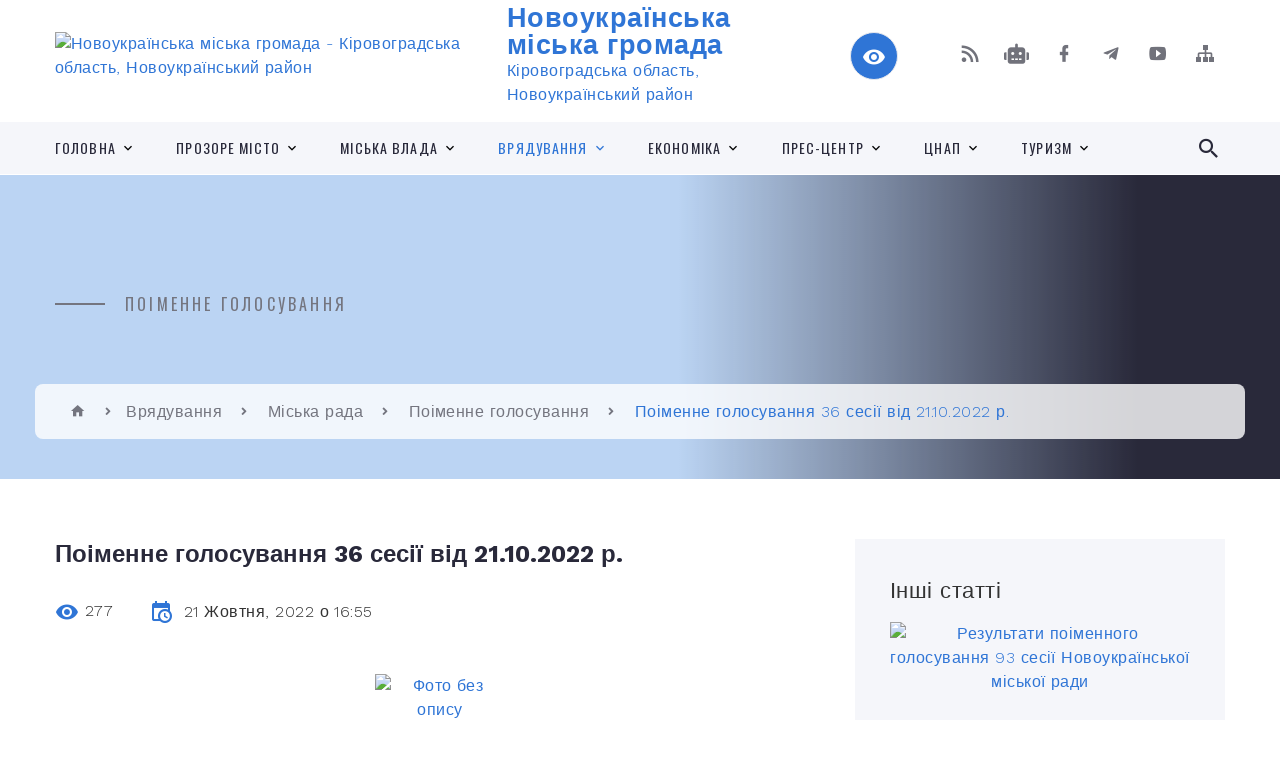

--- FILE ---
content_type: text/html; charset=UTF-8
request_url: https://novoukr-otg.gov.ua/news/1666360771/
body_size: 17428
content:
<!DOCTYPE html>
<html class="wide wow-animation" lang="uk">
<head>
	<!--[if IE]><meta http-equiv="X-UA-Compatible" content="IE=edge"><![endif]-->
	<meta charset="utf-8">
	<meta name="viewport" content="width=device-width, initial-scale=1">
	<!--[if IE]><script>
		document.createElement('header');
		document.createElement('nav');
		document.createElement('main');
		document.createElement('section');
		document.createElement('article');
		document.createElement('aside');
		document.createElement('footer');
		document.createElement('figure');
		document.createElement('figcaption');
	</script><![endif]-->
	<title>Поіменне голосування 36 сесії від 21.10.2022 р. | Новоукраїнська громада</title>
	<meta name="description" content=". . Натисныть для завантаження">
	<meta name="keywords" content="Поіменне, голосування, 36, сесії, від, 21.10.2022, р., |, Новоукраїнська, громада, 36734770">

	
		<meta property="og:image" content="https://rada.info/upload/users_files/36734770/b337221ac88b7ad6772d9b10552cb046.png">
	<meta property="og:image:width" content="130">
	<meta property="og:image:height" content="140">
			<meta property="og:title" content="Поіменне голосування 36 сесії від 21.10.2022 р.">
				<meta property="og:type" content="article">
	<meta property="og:url" content="https://novoukr-otg.gov.ua/news/1666360771/">
		
		<link rel="apple-touch-icon" sizes="57x57" href="https://gromada.org.ua/apple-icon-57x57.png">
	<link rel="apple-touch-icon" sizes="60x60" href="https://gromada.org.ua/apple-icon-60x60.png">
	<link rel="apple-touch-icon" sizes="72x72" href="https://gromada.org.ua/apple-icon-72x72.png">
	<link rel="apple-touch-icon" sizes="76x76" href="https://gromada.org.ua/apple-icon-76x76.png">
	<link rel="apple-touch-icon" sizes="114x114" href="https://gromada.org.ua/apple-icon-114x114.png">
	<link rel="apple-touch-icon" sizes="120x120" href="https://gromada.org.ua/apple-icon-120x120.png">
	<link rel="apple-touch-icon" sizes="144x144" href="https://gromada.org.ua/apple-icon-144x144.png">
	<link rel="apple-touch-icon" sizes="152x152" href="https://gromada.org.ua/apple-icon-152x152.png">
	<link rel="apple-touch-icon" sizes="180x180" href="https://gromada.org.ua/apple-icon-180x180.png">
	<link rel="icon" type="image/png" sizes="192x192"  href="https://gromada.org.ua/android-icon-192x192.png">
	<link rel="icon" type="image/png" sizes="32x32" href="https://gromada.org.ua/favicon-32x32.png">
	<link rel="icon" type="image/png" sizes="96x96" href="https://gromada.org.ua/favicon-96x96.png">
	<link rel="icon" type="image/png" sizes="16x16" href="https://gromada.org.ua/favicon-16x16.png">
	<link rel="manifest" href="https://gromada.org.ua/manifest.json">
	<meta name="msapplication-TileColor" content="#ffffff">
	<meta name="msapplication-TileImage" content="https://gromada.org.ua/ms-icon-144x144.png">
	<meta name="theme-color" content="#ffffff">
	
	
		<meta name="robots" content="">
		
    <link rel="stylesheet" href="https://fonts.googleapis.com/css?family=Work+Sans:300,700,800%7COswald:300,400,500">
	
    <link rel="preload" href="//gromada.org.ua/themes/2021_bar/css/styles_vip.css?v=2.98" as="style">
	<link rel="stylesheet" href="//gromada.org.ua/themes/2021_bar/css/styles_vip.css?v=2.98">
	<link rel="stylesheet" href="//gromada.org.ua/themes/2021_bar/css/1285/theme_vip.css?v=1769473530">
	
			<!--[if lt IE 9]>
	<script src="https://oss.maxcdn.com/html5shiv/3.7.2/html5shiv.min.js"></script>
	<script src="https://oss.maxcdn.com/respond/1.4.2/respond.min.js"></script>
	<![endif]-->
	<!--[if gte IE 9]>
	<style type="text/css">
		.gradient { filter: none; }
	</style>
	<![endif]-->

</head>
<body class="">

	<a href="#top_menu" class="skip-link link" aria-label="Перейти до головного меню (Alt+1)" accesskey="1">Перейти до головного меню (Alt+1)</a>
	<a href="#left_menu" class="skip-link link" aria-label="Перейти до бічного меню (Alt+2)" accesskey="2">Перейти до бічного меню (Alt+2)</a>
    <a href="#main_content" class="skip-link link" aria-label="Перейти до головного вмісту (Alt+3)" accesskey="3">Перейти до текстового вмісту (Alt+3)</a>



<div class="page">

	<!-- Page Header-->
	<header class="section page-header">
		<!-- RD Navbar-->
		<div class="rd-navbar-wrap">
			<nav class="rd-navbar rd-navbar-corporate" data-layout="rd-navbar-fixed" data-sm-layout="rd-navbar-fixed" data-md-layout="rd-navbar-fixed" data-md-device-layout="rd-navbar-fixed" data-lg-layout="rd-navbar-static" data-lg-device-layout="rd-navbar-fixed" data-xl-layout="rd-navbar-static" data-xl-device-layout="rd-navbar-static" data-xxl-layout="rd-navbar-static" data-xxl-device-layout="rd-navbar-static" data-lg-stick-up-offset="118px" data-xl-stick-up-offset="118px" data-xxl-stick-up-offset="118px" data-lg-stick-up="true" data-xl-stick-up="true" data-xxl-stick-up="true">
				<div class="rd-navbar-aside-outer">
					<div class="rd-navbar-aside">
						<!-- RD Navbar Panel-->
						<div class="rd-navbar-panel">
							<!-- RD Navbar Toggle-->
							<button class="rd-navbar-toggle" data-rd-navbar-toggle="#rd-navbar-nav-wrap-1" aria-label="Показати меню сайту"><span></span></button>
							<a class="rd-navbar-brand" href="https://novoukr-otg.gov.ua/">
								<img src="https://rada.info/upload/users_files/36734770/gerb/NovoUkrainka_gerb-PNG.png" alt="Новоукраїнська міська громада - Кіровоградська область, Новоукраїнський район" srcset="https://rada.info/upload/users_files/36734770/gerb/NovoUkrainka_gerb-PNG.png">
								<span>Новоукраїнська міська громада <br><small>Кіровоградська область, Новоукраїнський район</small></span>
							</a>
						</div>
						<div class="rd-navbar-collapse">
							<button class="rd-navbar-collapse-toggle rd-navbar-fixed-element-1" data-rd-navbar-toggle="#rd-navbar-collapse-content-1"><span></span></button>
							<div class="rd-navbar-collapse-content" id="rd-navbar-collapse-content-1">
								<article class="unit align-items-center">
									<div class="unit-left"><a class="icon icon-md icon-modern mdi mdi-eye inverse" href="#" title="Режим високої контастності" onclick="return set_special('ba9e670483ae0bd132c52b647592bb3646380efb');"></a></div>
								</article>
								<article class="align-items-center">
									<div class="unit-body">
										<ul class="list-0">
											<li class="social_links">
												<div class="group group-xs group-middle">
												
													<a class="icon icon-sm icon-creative mdi mdi-rss" href="https://gromada.org.ua/rss/1285/" rel="nofollow" target="_blank" title="RSS-стрічка новин"></a>
																										<a class="icon icon-sm icon-creative mdi mdi-robot" href="https://novoukr-otg.gov.ua/feedback/#chat_bot" title="Наша громада в смартфоні"><i class="fas fa-robot"></i></a>
																																																				<a class="icon icon-sm icon-creative mdi mdi-facebook" href="https://www.facebook.com/NovoukrainskaTG" rel="nofollow" target="_blank" title="Наша сторінка у Facebook"></a>													<a class="icon icon-sm icon-creative mdi mdi-telegram" href="https://t.me/+MGuSk9L9L_gwZTJi" rel="nofollow" target="_blank" title="Telegram-канал"></a>													<a class="icon icon-sm icon-creative mdi mdi-youtube-play" href="https://www.youtube.com/channel/UC21TuYqtks3psAIid48aapw/featured" rel="nofollow" target="_blank" title="Канал у Youtube"></a>													<a class="icon icon-sm icon-creative mdi mdi-sitemap" href="https://novoukr-otg.gov.ua/sitemap/" rel="nofollow" target="_blank" title="Мапа сайту"></a>
													
												</div>
											</li>
																					</ul>
									</div>
								</article>
							</div>
						</div>
					</div>
				</div>
				<div class="rd-navbar-main-outer" id="top_menu">
					<div class="rd-navbar-main">
						<div class="rd-navbar-nav-wrap" id="rd-navbar-nav-wrap-1">
							<!-- RD Navbar Search-->
							<div class="rd-navbar-search" id="rd-navbar-search-1">
								<button class="rd-navbar-search-toggle" data-rd-navbar-toggle="#rd-navbar-search-1" aria-label="Показати форму для пошуку"><span></span></button>
								<form class="rd-search" action="https://novoukr-otg.gov.ua/search/" data-search-live="rd-search-results-live-1" method="GET">
									<div class="form-wrap">
										<label class="form-label" for="rd-navbar-search-form-input-1">Пошук...</label>
										<input class="form-input rd-navbar-search-form-input" id="rd-navbar-search-form-input-1" type="text" name="q" aria-label="Введіть пошукову фразу" autocomplete="off">
									</div>
									<button name="gAction" value="y" class="rd-search-form-submit far fa-search" type="submit" aria-label="Здійснити пошук"></button>
								</form>
							</div>
							<!-- RD Navbar Nav-->
							<ul class="rd-navbar-nav">
																<li class="rd-nav-item">
									<a class="rd-nav-link" href="https://novoukr-otg.gov.ua/main/">Головна</a>
																		<ul class="rd-menu rd-navbar-dropdown">
																				<li class="rd-dropdown-item">
											<a class="rd-dropdown-link" href="https://novoukr-otg.gov.ua/istoriya-novoukrainskoi-gromadi-12-51-15-29-11-2021/">Історія Новоукраїнської громади</a>
																					</li>
																				<li class="rd-dropdown-item">
											<a class="rd-dropdown-link" href="https://novoukr-otg.gov.ua/statut-gromadi-12-01-15-29-11-2021/">Статут громади</a>
																					</li>
																				<li class="rd-dropdown-item">
											<a class="rd-dropdown-link" href="https://novoukr-otg.gov.ua/strategiya-rozvitku-novoukrainskoi-tg-12-44-00-29-11-2021/">Стратегія розвитку Новоукраїнської ТГ</a>
																					</li>
																				<li class="rd-dropdown-item">
											<a class="rd-dropdown-link" href="https://novoukr-otg.gov.ua/mista-pobratimi-12-51-40-29-11-2021/">Міста побратими</a>
																					</li>
																				<li class="rd-dropdown-item">
											<a class="rd-dropdown-link" href="https://novoukr-otg.gov.ua/feedback/">Контакти</a>
																					</li>
																				<li class="rd-dropdown-item">
											<a class="rd-dropdown-link" href="https://novoukr-otg.gov.ua/simvolika-gromadi-12-44-16-29-11-2021/">Символіка громади</a>
																					</li>
																				<li class="rd-dropdown-item">
											<a class="rd-dropdown-link" href="https://novoukr-otg.gov.ua/photo/">Медіатека</a>
																					</li>
																				<li class="rd-dropdown-item">
											<a class="rd-dropdown-link" href="https://novoukr-otg.gov.ua/structure/">Карта громади</a>
																					</li>
																				<li class="rd-dropdown-item">
											<a class="rd-dropdown-link" href="https://novoukr-otg.gov.ua/nezlamna-novoukrainschina-09-26-02-09-12-2022/">Незламна Новоукраїнщина</a>
																					</li>
																				<li class="rd-dropdown-item">
											<a class="rd-dropdown-link" href="https://novoukr-otg.gov.ua/toponimi-gromadi-09-20-23-21-04-2023/">Топоніми громади</a>
																					</li>
																				<li class="rd-dropdown-item">
											<a class="rd-dropdown-link" href="https://novoukr-otg.gov.ua/kniga-pamyati-novoukrainskoi-gromadi-11-08-34-26-12-2023/">Книга Пам'яті Новоукраїнської громади</a>
																					</li>
																				<li class="rd-dropdown-item">
											<a class="rd-dropdown-link" href="https://novoukr-otg.gov.ua/zahisnikam-ukraini-15-00-44-19-01-2024/">Захисникам України</a>
																					</li>
																				<li class="rd-dropdown-item">
											<a class="rd-dropdown-link" href="https://novoukr-otg.gov.ua/proekti-novoukrainskoi-gromadi-11-32-21-21-10-2024/">Проєкти Новоукраїнської громади</a>
																					</li>
																													</ul>
																	</li>
																<li class="rd-nav-item">
									<a class="rd-nav-link" href="https://novoukr-otg.gov.ua/prozore-misto-12-52-08-29-11-2021/">Прозоре місто</a>
																		<ul class="rd-menu rd-navbar-dropdown">
																				<li class="rd-dropdown-item">
											<a class="rd-dropdown-link" href="https://novoukr-otg.gov.ua/docs/">Офіційні документи</a>
																					</li>
																				<li class="rd-dropdown-item">
											<a class="rd-dropdown-link" href="https://novoukr-otg.gov.ua/prozorij-bjudzhet-12-55-05-29-11-2021/">Бюджет громади</a>
																						<ul class="rd-menu rd-navbar-dropdown two_column">
																								<li class="rd-dropdown-item">
													<a class="rd-dropdown-link" href="https://novoukr-otg.gov.ua/zvitnist-po-dohodam-t-a-vidatkam-gromadi-12-55-21-29-11-2021/">ЗВІТИ ПРО ВИКОНАННЯ БЮДЖЕТУ</a>
												</li>
																								<li class="rd-dropdown-item">
													<a class="rd-dropdown-link" href="https://novoukr-otg.gov.ua/bjudzhetni-zapiti-12-55-35-29-11-2021/">БЮДЖЕТНІ ЗАПИТИ</a>
												</li>
																								<li class="rd-dropdown-item">
													<a class="rd-dropdown-link" href="https://novoukr-otg.gov.ua/pasporti-bjudzhetnih-program-12-56-02-29-11-2021/">ПАСПОРТИ БЮДЖЕТНИХ ПРОГРАМ</a>
												</li>
																								<li class="rd-dropdown-item">
													<a class="rd-dropdown-link" href="https://novoukr-otg.gov.ua/bjudzhetnij-reglament-13-28-18-15-02-2022/">БЮДЖЕТНИЙ РЕГЛАМЕНТ</a>
												</li>
																								<li class="rd-dropdown-item">
													<a class="rd-dropdown-link" href="https://novoukr-otg.gov.ua/bjudzhet-novoukrainskoi-miskoi-teritorialnoi-gromadi-gromadi-ta-zmini-do-bjudzhetu-10-45-18-08-02-2022/">БЮДЖЕТ 2022</a>
												</li>
																								<li class="rd-dropdown-item">
													<a class="rd-dropdown-link" href="https://novoukr-otg.gov.ua/bjudzhetni-programi-16-29-48-09-02-2022/">ПРОГРАМИ</a>
												</li>
																								<li class="rd-dropdown-item">
													<a class="rd-dropdown-link" href="https://novoukr-otg.gov.ua/bjudzhet-2023-09-15-39-06-12-2022/">БЮДЖЕТ 2023</a>
												</li>
																								<li class="rd-dropdown-item">
													<a class="rd-dropdown-link" href="https://novoukr-otg.gov.ua/komisii-robochi-grupi-10-17-49-17-02-2022/">КОМІСІЇ, РОБОЧІ ГРУПИ</a>
												</li>
																								<li class="rd-dropdown-item">
													<a class="rd-dropdown-link" href="https://novoukr-otg.gov.ua/golovni-rozporyadniki-koshtiv-14-39-45-11-02-2022/">РОЗПОРЯДНИКИ КОШТІВ БЮДЖЕТУ НОВОУКРАЇНСЬКОЇ МІСЬКОЇ ТЕРИТОРІАЛЬНОЇ ГРОМАДИ</a>
												</li>
																								<li class="rd-dropdown-item">
													<a class="rd-dropdown-link" href="https://novoukr-otg.gov.ua/vidkritij-bjudzhet-15-42-14-11-02-2022/">ВІДКРИТИЙ БЮДЖЕТ / ВІЗУАЛІЗАЦІЯ БЮДЖЕТУ</a>
												</li>
																								<li class="rd-dropdown-item">
													<a class="rd-dropdown-link" href="https://novoukr-otg.gov.ua/bjudzhet-2024-16-08-46-06-10-2023/">БЮДЖЕТ 2024</a>
												</li>
																								<li class="rd-dropdown-item">
													<a class="rd-dropdown-link" href="https://novoukr-otg.gov.ua/polozhennya-pro-finansove-upravlinnya-16-32-16-05-07-2023/">ПОЛОЖЕННЯ ПРО ФІНАНСОВЕ УПРАВЛІННЯ</a>
												</li>
																								<li class="rd-dropdown-item">
													<a class="rd-dropdown-link" href="https://novoukr-otg.gov.ua/vnutrishnij-kontrol-09-40-57-26-09-2023/">ВНУТРІШНІЙ КОНТРОЛЬ</a>
												</li>
																								<li class="rd-dropdown-item">
													<a class="rd-dropdown-link" href="https://novoukr-otg.gov.ua/gendernoorientovane-bjudzhetuvannya-11-09-33-22-06-2023/">ГЕНДЕРНО-ОРІЄНТОВАНЕ БЮДЖЕТУВАННЯ</a>
												</li>
																								<li class="rd-dropdown-item">
													<a class="rd-dropdown-link" href="https://novoukr-otg.gov.ua/informaciya-pro-vikonannya-bjudzhetu-gromadi-15-50-38-22-06-2023/">ІНФОРМАЦІЯ ПРО ВИКОНАННЯ БЮДЖЕТУ ГРОМАДИ</a>
												</li>
																								<li class="rd-dropdown-item">
													<a class="rd-dropdown-link" href="https://novoukr-otg.gov.ua/bjudzhet-2025-16-31-11-11-07-2024/">БЮДЖЕТ 2025</a>
												</li>
																								<li class="rd-dropdown-item">
													<a class="rd-dropdown-link" href="https://novoukr-otg.gov.ua/bjudzhet-2026-11-38-39-09-05-2025/">БЮДЖЕТ 2026</a>
												</li>
																								<li class="rd-dropdown-item">
													<a class="rd-dropdown-link" href="https://novoukr-otg.gov.ua/prognoz-bjudzhetu-14-14-09-09-09-2025/">ПРОГНОЗ БЮДЖЕТУ</a>
												</li>
																																			</ul>
																					</li>
																				<li class="rd-dropdown-item">
											<a class="rd-dropdown-link" href="https://novoukr-otg.gov.ua/mistobudivna-dokumentaciya-12-56-15-29-11-2021/">Містобудівна документація</a>
																						<ul class="rd-menu rd-navbar-dropdown">
																								<li class="rd-dropdown-item">
													<a class="rd-dropdown-link" href="https://novoukr-otg.gov.ua/generalnij-plan-12-56-33-29-11-2021/">Генеральний план</a>
												</li>
																								<li class="rd-dropdown-item">
													<a class="rd-dropdown-link" href="https://novoukr-otg.gov.ua/bezbarernist-12-56-49-29-11-2021/">Безбар'єрність</a>
												</li>
																								<li class="rd-dropdown-item">
													<a class="rd-dropdown-link" href="https://novoukr-otg.gov.ua/ogoloshennya-15-47-10-20-08-2024/">Оголошення</a>
												</li>
																																			</ul>
																					</li>
																				<li class="rd-dropdown-item">
											<a class="rd-dropdown-link" href="https://novoukr-otg.gov.ua/regulyatorna-diyalnist-12-57-21-29-11-2021/">Регуляторна діяльність</a>
																						<ul class="rd-menu rd-navbar-dropdown">
																								<li class="rd-dropdown-item">
													<a class="rd-dropdown-link" href="https://novoukr-otg.gov.ua/plani-diyalnosti-z-pidgotovki-proektiv-regulyatornih-aktiv-na-2023-r-09-40-06-30-12-2022/">Плани діяльності з підготовки проектів регуляторних актів на 2023 р.</a>
												</li>
																								<li class="rd-dropdown-item">
													<a class="rd-dropdown-link" href="https://novoukr-otg.gov.ua/opriljudnennya-15-50-02-03-01-2023/">Оприлюднення</a>
												</li>
																								<li class="rd-dropdown-item">
													<a class="rd-dropdown-link" href="https://novoukr-otg.gov.ua/plani-diyalnosti-z-pidgotovki-proektiv-regulyatornih-aktiv-na-2024-r-16-18-27-05-01-2024/">Плани діяльності з підготовки проектів регуляторних актів на 2024 р.</a>
												</li>
																								<li class="rd-dropdown-item">
													<a class="rd-dropdown-link" href="https://novoukr-otg.gov.ua/plani-diyalnosti-z-pidgotovki-proektiv-regulyatornih-aktiv-na-2025-r-16-25-00-03-01-2025/">Плани діяльності з підготовки проектів регуляторних актів на 2025 р.</a>
												</li>
																								<li class="rd-dropdown-item">
													<a class="rd-dropdown-link" href="https://novoukr-otg.gov.ua/plan-diyalnosti-z-pidgotovki-proektiv-regulyatornih-aktiv-na-2026-r-14-55-37-02-01-2026/">План діяльності з підготовки проектів регуляторних актів на 2026 р.</a>
												</li>
																																			</ul>
																					</li>
																				<li class="rd-dropdown-item">
											<a class="rd-dropdown-link" href="https://novoukr-otg.gov.ua/stavki-miscevih-podatkiv-12-57-49-29-11-2021/">Ставки місцевих податків і зборів</a>
																						<ul class="rd-menu rd-navbar-dropdown">
																								<li class="rd-dropdown-item">
													<a class="rd-dropdown-link" href="https://novoukr-otg.gov.ua/2022-rik-11-35-57-09-02-2022/">2022 рік</a>
												</li>
																								<li class="rd-dropdown-item">
													<a class="rd-dropdown-link" href="https://novoukr-otg.gov.ua/2023-rik-10-58-56-19-07-2023/">2023 рік</a>
												</li>
																								<li class="rd-dropdown-item">
													<a class="rd-dropdown-link" href="https://novoukr-otg.gov.ua/2026-rik-15-59-22-04-07-2025/">2026 рік</a>
												</li>
																								<li class="rd-dropdown-item">
													<a class="rd-dropdown-link" href="https://novoukr-otg.gov.ua/2025-rik-16-38-07-08-07-2024/">2025 рік</a>
												</li>
																																			</ul>
																					</li>
																				<li class="rd-dropdown-item">
											<a class="rd-dropdown-link" href="https://novoukr-otg.gov.ua/komunalne-majno-12-57-59-29-11-2021/">Комунальне майно</a>
																						<ul class="rd-menu rd-navbar-dropdown">
																								<li class="rd-dropdown-item">
													<a class="rd-dropdown-link" href="https://novoukr-otg.gov.ua/2025-rik-16-26-12-08-07-2024/">2025 рік</a>
												</li>
																																			</ul>
																					</li>
																				<li class="rd-dropdown-item">
											<a class="rd-dropdown-link" href="https://novoukr-otg.gov.ua/zapobigannya-korupcii-12-58-10-29-11-2021/">Запобігання корупції</a>
																						<ul class="rd-menu rd-navbar-dropdown">
																								<li class="rd-dropdown-item">
													<a class="rd-dropdown-link" href="https://novoukr-otg.gov.ua/pro-ochischennya-vladi-08-16-27-30-01-2024/">Про очищення влади</a>
												</li>
																								<li class="rd-dropdown-item">
													<a class="rd-dropdown-link" href="https://novoukr-otg.gov.ua/deklaruvannya-08-16-31-20-02-2025/">Декларування</a>
												</li>
																																			</ul>
																					</li>
																				<li class="rd-dropdown-item">
											<a class="rd-dropdown-link" href="https://novoukr-otg.gov.ua/prozorist-i-pidzvitnist-09-29-59-31-10-2023/">Прозорість і підзвітність</a>
																					</li>
																				<li class="rd-dropdown-item">
											<a class="rd-dropdown-link" href="https://novoukr-otg.gov.ua/arhiv-dokumentiv-do-2023-r-15-24-18-21-12-2023/">Архів документів</a>
																						<ul class="rd-menu rd-navbar-dropdown two_column">
																								<li class="rd-dropdown-item">
													<a class="rd-dropdown-link" href="https://novoukr-otg.gov.ua/proekti-rishen-miskoi-radi-12-53-27-29-11-2021/">Архів проектів рішень міської ради до 2023 р.</a>
												</li>
																								<li class="rd-dropdown-item">
													<a class="rd-dropdown-link" href="https://novoukr-otg.gov.ua/rishennya-miskoi-radi-12-53-46-29-11-2021/">Архів рішень міської ради 2022 р.</a>
												</li>
																								<li class="rd-dropdown-item">
													<a class="rd-dropdown-link" href="https://novoukr-otg.gov.ua/proekti-rishen-vikonavchogo-komitetu-12-54-05-29-11-2021/">Архів проектів рішень виконавчого комітету до 2023 р.</a>
												</li>
																								<li class="rd-dropdown-item">
													<a class="rd-dropdown-link" href="https://novoukr-otg.gov.ua/rishennya-vikonavchogo-komitetu-miskoi-radi-12-54-19-29-11-2021/">Архів рішень виконавчого комітету міської ради до 2023 р.</a>
												</li>
																								<li class="rd-dropdown-item">
													<a class="rd-dropdown-link" href="https://novoukr-otg.gov.ua/arhiv-protokoliv-sesij-14-41-15-04-04-2023/">Архів протоколів сесій до 2023 р.</a>
												</li>
																								<li class="rd-dropdown-item">
													<a class="rd-dropdown-link" href="https://novoukr-otg.gov.ua/arhiv-protokoliv-zasidan-vikonkomu-11-40-23-07-04-2023/">Архів протоколів засідань виконкому до 2023 р.</a>
												</li>
																								<li class="rd-dropdown-item">
													<a class="rd-dropdown-link" href="https://novoukr-otg.gov.ua/arhiv-rishen-sesij-miskoi-radi-2021-r-09-43-28-12-02-2025/">Архів рішень сесій міської ради 2021 р.</a>
												</li>
																								<li class="rd-dropdown-item">
													<a class="rd-dropdown-link" href="https://novoukr-otg.gov.ua/arhiv-rishen-sesij-miskoi-radi-20172020-rr-09-50-52-12-02-2025/">Архів рішень сесій міської ради 2020 р.</a>
												</li>
																								<li class="rd-dropdown-item">
													<a class="rd-dropdown-link" href="https://novoukr-otg.gov.ua/arhiv-rishen-sesij-miskoi-radi-2019-r-10-40-47-12-02-2025/">Архів рішень сесій міської ради 2019 р.</a>
												</li>
																								<li class="rd-dropdown-item">
													<a class="rd-dropdown-link" href="https://novoukr-otg.gov.ua/arhiv-rishen-sesij-miskoi-radi-2018-r-10-54-54-12-02-2025/">Архів рішень сесій міської ради 2018 р.</a>
												</li>
																								<li class="rd-dropdown-item">
													<a class="rd-dropdown-link" href="https://novoukr-otg.gov.ua/arhiv-rishen-sesij-miskoi-radi-2017-r-11-07-13-12-02-2025/">Архів рішень сесій міської ради 2017 р.</a>
												</li>
																								<li class="rd-dropdown-item">
													<a class="rd-dropdown-link" href="https://novoukr-otg.gov.ua/arhiv-rishen-sesij-miskoi-radi-2016-r-11-10-06-12-02-2025/">Архів рішень сесій міської ради 2016 р.</a>
												</li>
																																			</ul>
																					</li>
																				<li class="rd-dropdown-item">
											<a class="rd-dropdown-link" href="https://novoukr-otg.gov.ua/zviti-14-23-49-27-02-2025/">Звіти</a>
																						<ul class="rd-menu rd-navbar-dropdown">
																								<li class="rd-dropdown-item">
													<a class="rd-dropdown-link" href="https://novoukr-otg.gov.ua/zviti-za-2024-rik-14-24-49-27-02-2025/">Звіти за 2024 рік</a>
												</li>
																																			</ul>
																					</li>
																				<li class="rd-dropdown-item">
											<a class="rd-dropdown-link" href="https://novoukr-otg.gov.ua/genderni-aspekti-gromadi-15-03-49-19-05-2025/">Гендерні аспекти громади</a>
																					</li>
																				<li class="rd-dropdown-item">
											<a class="rd-dropdown-link" href="https://novoukr-otg.gov.ua/proekt-rekonstrukciya-budivel-sporud-komunikacij-ta-oblashtuvannya-prilegloi-teritorii-komunalnogo-nekomercijnogo-pidpriemstva-novoukrainska-09-32-07-26-08-2024/">Проєкт "Реконструкція будівель, споруд, комунікацій та облаштування прилеглої території комунального некомерційного підприємства "Новоукраїнська центральна районна лікарня"</a>
																					</li>
																				<li class="rd-dropdown-item">
											<a class="rd-dropdown-link" href="https://novoukr-otg.gov.ua/rahunki-dlya-splati-miscevih-podatkiv-ta-zboriv-do-bjudzhetu-novoukrainskoi-miskoi-teritorialnoi-gromadi-u-2024-roci-10-26-54-15-01-2024/">РАХУНКИ ДЛЯ СПЛАТИ МІСЦЕВИХ ПОДАТКІВ ТА ЗБОРІВ</a>
																					</li>
																													</ul>
																	</li>
																<li class="rd-nav-item">
									<a class="rd-nav-link" href="https://novoukr-otg.gov.ua/vikonavchi-organi-miskoi-vladi-13-11-57-29-11-2021/">Міська влада</a>
																		<ul class="rd-menu rd-navbar-dropdown">
																				<li class="rd-dropdown-item">
											<a class="rd-dropdown-link" href="https://novoukr-otg.gov.ua/struktura-vikonavchih-organiv-miskoi-radi-09-39-51-22-03-2023/">Структура виконавчих органів міської ради</a>
																					</li>
																				<li class="rd-dropdown-item">
											<a class="rd-dropdown-link" href="https://novoukr-otg.gov.ua/viddil-centr-nadannya-administrativnih-poslug-08-45-04-30-11-2021/">Відділ (центр) надання адміністративних послуг</a>
																					</li>
																				<li class="rd-dropdown-item">
											<a class="rd-dropdown-link" href="https://novoukr-otg.gov.ua/viddil-osviti-vikonavchogo-komitetu-miskoi-radi-08-45-21-30-11-2021/">Відділ освіти виконавчого комітету міської ради</a>
																						<ul class="rd-menu rd-navbar-dropdown">
																								<li class="rd-dropdown-item">
													<a class="rd-dropdown-link" href="https://novoukr-otg.gov.ua/polozhennya-pro-viddil-13-47-27-16-11-2022/">Положення про відділ</a>
												</li>
																																			</ul>
																					</li>
																				<li class="rd-dropdown-item">
											<a class="rd-dropdown-link" href="https://novoukr-otg.gov.ua/viddil-kulturi-i-turizmu-vikonavchogo-komitetu-miskoi-radi-08-45-39-30-11-2021/">Відділ культури і туризму виконавчого комітету міської ради</a>
																						<ul class="rd-menu rd-navbar-dropdown">
																								<li class="rd-dropdown-item">
													<a class="rd-dropdown-link" href="https://novoukr-otg.gov.ua/zagalni-dokumenti-10-37-38-08-03-2022/">Загальні документи</a>
												</li>
																																			</ul>
																					</li>
																				<li class="rd-dropdown-item">
											<a class="rd-dropdown-link" href="https://novoukr-otg.gov.ua/finansove-upravlinnya-novoukrainskoi-miskoi-radi-08-45-53-30-11-2021/">Фінансове управління Новоукраїнської міської ради</a>
																						<ul class="rd-menu rd-navbar-dropdown">
																								<li class="rd-dropdown-item">
													<a class="rd-dropdown-link" href="https://novoukr-otg.gov.ua/polozhennya-pro-viddil-13-27-46-16-11-2022/">Положення про відділ</a>
												</li>
																																			</ul>
																					</li>
																				<li class="rd-dropdown-item">
											<a class="rd-dropdown-link" href="https://novoukr-otg.gov.ua/upravlinnya-socialnogo-zahistu-ta-ohoroni-zdorov’ya-novoukrainskoi-miskoi-radi-08-47-34-30-11-2021/">Управління соціального захисту та охорони здоров’я Новоукраїнської міської ради</a>
																						<ul class="rd-menu rd-navbar-dropdown">
																								<li class="rd-dropdown-item">
													<a class="rd-dropdown-link" href="https://novoukr-otg.gov.ua/polozhennya-pro-viddil-13-34-23-16-11-2022/">Положення</a>
												</li>
																								<li class="rd-dropdown-item">
													<a class="rd-dropdown-link" href="https://novoukr-otg.gov.ua/2023-rik-13-37-15-23-12-2022/">Бюджетні запити та паспорти бюджетних програм</a>
												</li>
																								<li class="rd-dropdown-item">
													<a class="rd-dropdown-link" href="https://novoukr-otg.gov.ua/dlya-vnutrishno-peremischenih-osib-08-06-03-09-06-2023/">Для внутрішньо переміщених осіб</a>
												</li>
																																			</ul>
																					</li>
																				<li class="rd-dropdown-item">
											<a class="rd-dropdown-link" href="https://novoukr-otg.gov.ua/zagalnij-viddil-13-12-15-29-11-2021/">Загальний відділ</a>
																						<ul class="rd-menu rd-navbar-dropdown">
																								<li class="rd-dropdown-item">
													<a class="rd-dropdown-link" href="https://novoukr-otg.gov.ua/polozhennya-pro-viddil-10-14-08-27-10-2022/">Положення про відділ</a>
												</li>
																																			</ul>
																					</li>
																				<li class="rd-dropdown-item">
											<a class="rd-dropdown-link" href="https://novoukr-otg.gov.ua/viddil-organizacijnoi-roboti-ta-informacii-13-12-27-29-11-2021/">Відділ організаційної роботи та інформації</a>
																						<ul class="rd-menu rd-navbar-dropdown">
																								<li class="rd-dropdown-item">
													<a class="rd-dropdown-link" href="https://novoukr-otg.gov.ua/polozhennya-pro-viddil-13-18-51-27-10-2022/">Положення про відділ</a>
												</li>
																								<li class="rd-dropdown-item">
													<a class="rd-dropdown-link" href="https://novoukr-otg.gov.ua/ogoloshennya-16-47-59-30-06-2022/">Оголошення</a>
												</li>
																								<li class="rd-dropdown-item">
													<a class="rd-dropdown-link" href="https://novoukr-otg.gov.ua/dii-pid-chas-voennogo-stanu-08-24-34-25-04-2022/">Дії під час воєнного стану</a>
												</li>
																																			</ul>
																					</li>
																				<li class="rd-dropdown-item">
											<a class="rd-dropdown-link" href="https://novoukr-otg.gov.ua/juridichnij-viddil-13-12-42-29-11-2021/">Юридичний відділ</a>
																						<ul class="rd-menu rd-navbar-dropdown">
																								<li class="rd-dropdown-item">
													<a class="rd-dropdown-link" href="https://novoukr-otg.gov.ua/polozhennya-pro-viddil-12-44-14-27-10-2022/">Положення про відділ</a>
												</li>
																								<li class="rd-dropdown-item">
													<a class="rd-dropdown-link" href="https://novoukr-otg.gov.ua/reestr-kolektivnih-dogovoriv-14-18-49-16-10-2025/">Реєстр колективних договорів</a>
												</li>
																																			</ul>
																					</li>
																				<li class="rd-dropdown-item">
											<a class="rd-dropdown-link" href="https://novoukr-otg.gov.ua/viddil-bjudzhetnogo-zabezpechennya-ta-buhgalterskogo-obliku-13-12-55-29-11-2021/">Відділ бюджетного забезпечення та бухгалтерського обліку</a>
																						<ul class="rd-menu rd-navbar-dropdown">
																								<li class="rd-dropdown-item">
													<a class="rd-dropdown-link" href="https://novoukr-otg.gov.ua/polozhennya-pro-viddil-13-31-36-27-10-2022/">Положення про відділ</a>
												</li>
																								<li class="rd-dropdown-item">
													<a class="rd-dropdown-link" href="https://novoukr-otg.gov.ua/2023-rik-15-26-41-23-12-2022/">Бюджетні запити</a>
												</li>
																								<li class="rd-dropdown-item">
													<a class="rd-dropdown-link" href="https://novoukr-otg.gov.ua/pasporti-bjudzhetnih-program-09-10-38-25-07-2024/">Паспорти бюджетних програм</a>
												</li>
																																			</ul>
																					</li>
																				<li class="rd-dropdown-item">
											<a class="rd-dropdown-link" href="https://novoukr-otg.gov.ua/viddil-z-pitan-derzhavnoi-reestracii-13-13-06-29-11-2021/">Відділ з питань державної реєстрації</a>
																						<ul class="rd-menu rd-navbar-dropdown">
																								<li class="rd-dropdown-item">
													<a class="rd-dropdown-link" href="https://novoukr-otg.gov.ua/polozhennya-pro-viddil-08-20-32-28-10-2022/">Положення про відділ</a>
												</li>
																																			</ul>
																					</li>
																				<li class="rd-dropdown-item">
											<a class="rd-dropdown-link" href="https://novoukr-otg.gov.ua/viddil-zakupivel-13-13-18-29-11-2021/">Відділ закупівель</a>
																						<ul class="rd-menu rd-navbar-dropdown">
																								<li class="rd-dropdown-item">
													<a class="rd-dropdown-link" href="https://novoukr-otg.gov.ua/polozhennya-pro-viddil-13-46-09-28-10-2022/">Положення про відділ</a>
												</li>
																								<li class="rd-dropdown-item">
													<a class="rd-dropdown-link" href="https://novoukr-otg.gov.ua/obgruntuvannya-zakupivel-08-46-27-19-05-2023/">Обґрунтування закупівель</a>
												</li>
																																			</ul>
																					</li>
																				<li class="rd-dropdown-item">
											<a class="rd-dropdown-link" href="https://novoukr-otg.gov.ua/viddil-zemelnih-vidnosin-13-13-28-29-11-2021/">Відділ земельних відносин</a>
																						<ul class="rd-menu rd-navbar-dropdown">
																								<li class="rd-dropdown-item">
													<a class="rd-dropdown-link" href="https://novoukr-otg.gov.ua/polozhennya-pro-viddil-13-08-05-16-11-2022/">Положення про відділ</a>
												</li>
																																			</ul>
																					</li>
																				<li class="rd-dropdown-item">
											<a class="rd-dropdown-link" href="https://novoukr-otg.gov.ua/viddil-z-pitan-zhitlovokomunalnogo-gospodarstva-ta-komunalnoi-vlasnosti-13-13-43-29-11-2021/">Відділ житлово-комунального господарства</a>
																						<ul class="rd-menu rd-navbar-dropdown">
																								<li class="rd-dropdown-item">
													<a class="rd-dropdown-link" href="https://novoukr-otg.gov.ua/polozhennya-pro-viddil-13-43-00-16-11-2022/">Положення про відділ</a>
												</li>
																																			</ul>
																					</li>
																				<li class="rd-dropdown-item">
											<a class="rd-dropdown-link" href="https://novoukr-otg.gov.ua/viddil-z-pitan-praci-ta-civilnogo-zahistu-13-13-55-29-11-2021/">Відділ з питань праці та цивільного захисту</a>
																						<ul class="rd-menu rd-navbar-dropdown">
																								<li class="rd-dropdown-item">
													<a class="rd-dropdown-link" href="https://novoukr-otg.gov.ua/polozhennya-pro-viddil-13-38-47-16-11-2022/">Положення про відділ</a>
												</li>
																																			</ul>
																					</li>
																				<li class="rd-dropdown-item">
											<a class="rd-dropdown-link" href="https://novoukr-otg.gov.ua/viddil-regionalnogo-rozvitku-ekonomiki-ta-torgivli-13-14-06-29-11-2021/">Відділ регіонального розвитку, економіки та торгівлі</a>
																						<ul class="rd-menu rd-navbar-dropdown">
																								<li class="rd-dropdown-item">
													<a class="rd-dropdown-link" href="https://novoukr-otg.gov.ua/polozhennya-pro-viddil-11-30-25-16-11-2022/">Положення про відділ</a>
												</li>
																																			</ul>
																					</li>
																				<li class="rd-dropdown-item">
											<a class="rd-dropdown-link" href="https://novoukr-otg.gov.ua/sluzhba-viddil-u-spravah-ditej-13-14-31-29-11-2021/">Служба (відділ) у справах дітей</a>
																						<ul class="rd-menu rd-navbar-dropdown">
																								<li class="rd-dropdown-item">
													<a class="rd-dropdown-link" href="https://novoukr-otg.gov.ua/polozhennya-pro-viddil-13-17-47-16-11-2022/">Положення про відділ</a>
												</li>
																								<li class="rd-dropdown-item">
													<a class="rd-dropdown-link" href="https://novoukr-otg.gov.ua/ogoloshennya-13-34-36-10-09-2024/">Оголошення</a>
												</li>
																																			</ul>
																					</li>
																				<li class="rd-dropdown-item">
											<a class="rd-dropdown-link" href="https://novoukr-otg.gov.ua/viddil-simjei-molodi-ta-sportu-14-32-42-29-06-2022/">Відділ сімэї, молоді та спорту</a>
																						<ul class="rd-menu rd-navbar-dropdown">
																								<li class="rd-dropdown-item">
													<a class="rd-dropdown-link" href="https://novoukr-otg.gov.ua/ogoloshennya-14-34-25-29-06-2022/">Оголошення</a>
												</li>
																								<li class="rd-dropdown-item">
													<a class="rd-dropdown-link" href="https://novoukr-otg.gov.ua/polozhennya-pro-viddil-13-15-08-16-11-2022/">Положення про відділ</a>
												</li>
																																			</ul>
																					</li>
																				<li class="rd-dropdown-item">
											<a class="rd-dropdown-link" href="https://novoukr-otg.gov.ua/vviddil-mistobuduvannya-ta-arhitekturi-13-21-05-16-11-2022/">ВВідділ містобудування та архітектури</a>
																						<ul class="rd-menu rd-navbar-dropdown">
																								<li class="rd-dropdown-item">
													<a class="rd-dropdown-link" href="https://novoukr-otg.gov.ua/polozhennya-pro-viddil-13-22-17-16-11-2022/">Положення про відділ</a>
												</li>
																																			</ul>
																					</li>
																				<li class="rd-dropdown-item">
											<a class="rd-dropdown-link" href="https://novoukr-otg.gov.ua/ttrudovij-arhiv-13-46-11-16-11-2022/">Ттрудовий архів</a>
																						<ul class="rd-menu rd-navbar-dropdown">
																								<li class="rd-dropdown-item">
													<a class="rd-dropdown-link" href="https://novoukr-otg.gov.ua/polozhennya-pro-viddil-13-46-41-16-11-2022/">Положення про відділ</a>
												</li>
																																			</ul>
																					</li>
																													</ul>
																	</li>
																<li class="rd-nav-item active">
									<a class="rd-nav-link" href="https://novoukr-otg.gov.ua/vryaduvannya-12-58-29-29-11-2021/">Врядування</a>
																		<ul class="rd-menu rd-navbar-dropdown">
																				<li class="rd-dropdown-item">
											<a class="rd-dropdown-link" href="https://novoukr-otg.gov.ua/miskij-golova-12-58-50-29-11-2021/">Міський голова</a>
																						<ul class="rd-menu rd-navbar-dropdown">
																								<li class="rd-dropdown-item">
													<a class="rd-dropdown-link" href="https://novoukr-otg.gov.ua/rozporyadzhennya-miskogo-golovi-12-54-34-29-11-2021/">Розпорядження міського голови</a>
												</li>
																																			</ul>
																					</li>
																				<li class="rd-dropdown-item">
											<a class="rd-dropdown-link" href="https://novoukr-otg.gov.ua/zvernennya-gromadyan-09-49-34-16-04-2025/">Звернення громадян</a>
																					</li>
																				<li class="rd-dropdown-item">
											<a class="rd-dropdown-link" href="https://novoukr-otg.gov.ua/zahist-personalnih-danih-16-53-55-14-02-2025/">Захист персональних даних</a>
																					</li>
																				<li class="rd-dropdown-item">
											<a class="rd-dropdown-link" href="https://novoukr-otg.gov.ua/dostup-do-publichnoi-informacii-14-14-40-18-04-2025/">Доступ до публічної інформації</a>
																					</li>
																				<li class="rd-dropdown-item">
											<a class="rd-dropdown-link" href="https://novoukr-otg.gov.ua/vidkriti-dani-14-24-34-18-04-2025/">Відкриті дані</a>
																					</li>
																				<li class="rd-dropdown-item">
											<a class="rd-dropdown-link" href="https://novoukr-otg.gov.ua/portal-vidkritih-danih-14-36-12-18-04-2025/">Портал відкритих даних</a>
																					</li>
																				<li class="rd-dropdown-item">
											<a class="rd-dropdown-link" href="https://novoukr-otg.gov.ua/kerivnij-sklad-aparatu-miskoi-radi-12-59-04-29-11-2021/">Керівний склад апарату міської ради</a>
																					</li>
																				<li class="rd-dropdown-item">
											<a class="rd-dropdown-link" href="https://novoukr-otg.gov.ua/bezbarerna-novoukrainschina-15-17-51-26-09-2024/">Безбар'єрна Новоукраїнщина</a>
																					</li>
																				<li class="rd-dropdown-item">
											<a class="rd-dropdown-link active" href="https://novoukr-otg.gov.ua/miska-rada-12-59-15-29-11-2021/">Міська рада</a>
																						<ul class="rd-menu rd-navbar-dropdown">
																								<li class="rd-dropdown-item">
													<a class="rd-dropdown-link" href="https://novoukr-otg.gov.ua/onlajntranslyacii-sesij-miskoi-radi-08-07-39-20-02-2024/">Онлайн-трансляції сесій міської ради</a>
												</li>
																								<li class="rd-dropdown-item">
													<a class="rd-dropdown-link" href="https://novoukr-otg.gov.ua/reglament-miskoi-radi-12-59-35-29-11-2021/">Регламент міської ради</a>
												</li>
																								<li class="rd-dropdown-item">
													<a class="rd-dropdown-link" href="https://novoukr-otg.gov.ua/deputatskij-korpus-12-59-54-29-11-2021/">Депутатський корпус</a>
												</li>
																								<li class="rd-dropdown-item">
													<a class="rd-dropdown-link" href="https://novoukr-otg.gov.ua/postijni-komisii-13-00-29-29-11-2021/">Постійні комісії</a>
												</li>
																								<li class="rd-dropdown-item">
													<a class="rd-dropdown-link" href="https://novoukr-otg.gov.ua/poimenne-golosuvannya-09-06-34-22-07-2022/">Поіменне голосування</a>
												</li>
																																			</ul>
																					</li>
																				<li class="rd-dropdown-item">
											<a class="rd-dropdown-link" href="https://novoukr-otg.gov.ua/starostinski-okrugi-13-02-05-29-11-2021/">Старостинські округи</a>
																					</li>
																				<li class="rd-dropdown-item">
											<a class="rd-dropdown-link" href="https://novoukr-otg.gov.ua/vikonavchij-komitet-13-02-22-29-11-2021/">Виконавчий комітет</a>
																						<ul class="rd-menu rd-navbar-dropdown">
																								<li class="rd-dropdown-item">
													<a class="rd-dropdown-link" href="https://novoukr-otg.gov.ua/reglament-13-02-41-29-11-2021/">Регламент</a>
												</li>
																								<li class="rd-dropdown-item">
													<a class="rd-dropdown-link" href="https://novoukr-otg.gov.ua/protokoli-zasidan-13-03-21-29-11-2021/">Протоколи засідань</a>
												</li>
																								<li class="rd-dropdown-item">
													<a class="rd-dropdown-link" href="https://novoukr-otg.gov.ua/proekti-rishen-vikonkomu-2022-r-09-11-37-06-04-2022/">Проекти рішень виконкому 2022 р.</a>
												</li>
																								<li class="rd-dropdown-item">
													<a class="rd-dropdown-link" href="https://novoukr-otg.gov.ua/sklad-vikonavchogo-komitetu-14-29-22-24-03-2023/">Склад виконавчого комітету</a>
												</li>
																																			</ul>
																					</li>
																				<li class="rd-dropdown-item">
											<a class="rd-dropdown-link" href="https://novoukr-otg.gov.ua/civilnij-zahist-13-10-47-29-11-2021/">Цивільний захист</a>
																						<ul class="rd-menu rd-navbar-dropdown">
																								<li class="rd-dropdown-item">
													<a class="rd-dropdown-link" href="https://novoukr-otg.gov.ua/abetka-bezpeki-11-32-37-06-06-2024/">Абетка безпеки</a>
												</li>
																								<li class="rd-dropdown-item">
													<a class="rd-dropdown-link" href="https://novoukr-otg.gov.ua/evakuaciya-11-34-51-06-06-2024/">Евакуація</a>
												</li>
																								<li class="rd-dropdown-item">
													<a class="rd-dropdown-link" href="https://novoukr-otg.gov.ua/zahisni-sporudi-11-36-16-06-06-2024/">Захисні споруди</a>
												</li>
																								<li class="rd-dropdown-item">
													<a class="rd-dropdown-link" href="https://novoukr-otg.gov.ua/konsultacijni-punkti-11-38-12-06-06-2024/">Консультаційні пункти</a>
												</li>
																								<li class="rd-dropdown-item">
													<a class="rd-dropdown-link" href="https://novoukr-otg.gov.ua/opovischennya-ta-informuvannya-11-39-20-06-06-2024/">Оповіщення та інформування</a>
												</li>
																								<li class="rd-dropdown-item">
													<a class="rd-dropdown-link" href="https://novoukr-otg.gov.ua/punkti-nezlamnosti-11-39-57-06-06-2024/">Пункти незламності</a>
												</li>
																																			</ul>
																					</li>
																				<li class="rd-dropdown-item">
											<a class="rd-dropdown-link" href="https://novoukr-otg.gov.ua/zakladi-doshkilnoi-osviti-13-03-45-29-11-2021/">Заклади дошкільної освіти</a>
																					</li>
																				<li class="rd-dropdown-item">
											<a class="rd-dropdown-link" href="https://novoukr-otg.gov.ua/zakladi-zagalnoi-serednoi-osviti-ta-inkljuzivnoresursnij-centr-13-03-59-29-11-2021/">Заклади загальної середньої освіти та Інклюзивно-ресурсний центр</a>
																					</li>
																				<li class="rd-dropdown-item">
											<a class="rd-dropdown-link" href="https://novoukr-otg.gov.ua/zakladi-ohoroni-zdorov’ya-13-04-09-29-11-2021/">Заклади охорони здоров’я</a>
																					</li>
																				<li class="rd-dropdown-item">
											<a class="rd-dropdown-link" href="https://novoukr-otg.gov.ua/zakladi-kulturi-13-04-26-29-11-2021/">Заклади культури</a>
																					</li>
																				<li class="rd-dropdown-item">
											<a class="rd-dropdown-link" href="https://novoukr-otg.gov.ua/zakladi-socialnoi-sferi-13-04-42-29-11-2021/">Заклади соціальної сфери</a>
																					</li>
																				<li class="rd-dropdown-item">
											<a class="rd-dropdown-link" href="https://novoukr-otg.gov.ua/uchast-gromadskosti-u-prijnyatti-rishen-13-04-57-29-11-2021/">Участь громадськості у прийнятті рішень</a>
																						<ul class="rd-menu rd-navbar-dropdown">
																								<li class="rd-dropdown-item">
													<a class="rd-dropdown-link" href="https://novoukr-otg.gov.ua/vakansii-13-08-36-29-11-2021/">Громадська рада</a>
												</li>
																								<li class="rd-dropdown-item">
													<a class="rd-dropdown-link" href="https://novoukr-otg.gov.ua/molodizhni-radi-13-08-54-29-11-2021/">Молодіжна рада</a>
												</li>
																								<li class="rd-dropdown-item">
													<a class="rd-dropdown-link" href="https://novoukr-otg.gov.ua/instrumenti-uchasti-13-09-39-29-11-2021/">Інструменти участі</a>
												</li>
																								<li class="rd-dropdown-item">
													<a class="rd-dropdown-link" href="https://novoukr-otg.gov.ua/rezultati-provedennya-zahodiv-za-dopomogoju-instrumentiv-uchasti-09-49-57-05-07-2022/">Результати проведення заходів, за допомогою інструментів участі</a>
												</li>
																																			</ul>
																					</li>
																				<li class="rd-dropdown-item">
											<a class="rd-dropdown-link" href="https://novoukr-otg.gov.ua/vakansii-13-10-24-29-11-2021/">Вакансії</a>
																					</li>
																				<li class="rd-dropdown-item">
											<a class="rd-dropdown-link" href="https://novoukr-otg.gov.ua/komunalni-pidpriemstva-13-11-05-29-11-2021/">Комунальні підприємства</a>
																						<ul class="rd-menu rd-navbar-dropdown">
																								<li class="rd-dropdown-item">
													<a class="rd-dropdown-link" href="https://novoukr-otg.gov.ua/novoukrainske-zhkp-08-35-43-31-01-2023/">Новоукраїнське ЖКП</a>
												</li>
																																			</ul>
																					</li>
																				<li class="rd-dropdown-item">
											<a class="rd-dropdown-link" href="https://novoukr-otg.gov.ua/miski-cilovi-programi-13-11-24-29-11-2021/">Міські цільові програми</a>
																						<ul class="rd-menu rd-navbar-dropdown">
																								<li class="rd-dropdown-item">
													<a class="rd-dropdown-link" href="https://novoukr-otg.gov.ua/zahisni-sporudi-11-35-43-06-06-2024/">Захисні споруди</a>
												</li>
																								<li class="rd-dropdown-item">
													<a class="rd-dropdown-link" href="https://novoukr-otg.gov.ua/konsutacijni-punkti-11-37-06-06-06-2024/">Консуьтаційні пункти</a>
												</li>
																																			</ul>
																					</li>
																													</ul>
																	</li>
																<li class="rd-nav-item">
									<a class="rd-nav-link" href="https://novoukr-otg.gov.ua/ekonomika-09-04-57-30-11-2021/">Економіка</a>
																		<ul class="rd-menu rd-navbar-dropdown">
																				<li class="rd-dropdown-item">
											<a class="rd-dropdown-link" href="https://novoukr-otg.gov.ua/dlya-investoriv-15-26-20-27-05-2024/">Для інвесторів</a>
																					</li>
																				<li class="rd-dropdown-item">
											<a class="rd-dropdown-link" href="https://novoukr-otg.gov.ua/energoefektivnost-14-59-35-01-11-2024/">Eнергоефективность</a>
																					</li>
																				<li class="rd-dropdown-item">
											<a class="rd-dropdown-link" href="https://novoukr-otg.gov.ua/programa-socialnoekonomichnogo-ta-kulturnogo-rozvitku-novoukrainskoi-miskoi-teritorialnoi-gromadi-09-19-15-27-10-2023/">Програма соціально-економічного та культурного розвитку Новоукраїнської міської територіальної громади</a>
																					</li>
																				<li class="rd-dropdown-item">
											<a class="rd-dropdown-link" href="https://novoukr-otg.gov.ua/publichni-investicii-09-19-22-18-08-2025/">Публічні інвестиції</a>
																					</li>
																				<li class="rd-dropdown-item">
											<a class="rd-dropdown-link" href="https://novoukr-otg.gov.ua/plan-miscevogo-ekonomichnogo-rozvitku-09-06-10-30-11-2021/">Програма місцевого економічного розвитку</a>
																					</li>
																				<li class="rd-dropdown-item">
											<a class="rd-dropdown-link" href="https://novoukr-otg.gov.ua/investicijnij-pasport-09-06-21-30-11-2021/">Інвестиційний паспорт</a>
																					</li>
																				<li class="rd-dropdown-item">
											<a class="rd-dropdown-link" href="https://novoukr-otg.gov.ua/ekonomichnij-profil-09-06-35-30-11-2021/">Економічний профіль</a>
																					</li>
																				<li class="rd-dropdown-item">
											<a class="rd-dropdown-link" href="https://novoukr-otg.gov.ua/zahist-prav-spozhivachiv-09-06-46-30-11-2021/">Захист прав споживачів</a>
																					</li>
																				<li class="rd-dropdown-item">
											<a class="rd-dropdown-link" href="https://novoukr-otg.gov.ua/pidpriemnictvo-16-58-23-09-12-2021/">Підприємництво</a>
																					</li>
																				<li class="rd-dropdown-item">
											<a class="rd-dropdown-link" href="https://novoukr-otg.gov.ua/ogoloshennya-15-17-58-11-07-2022/">Оголошення</a>
																						<ul class="rd-menu rd-navbar-dropdown">
																								<li class="rd-dropdown-item">
													<a class="rd-dropdown-link" href="https://novoukr-otg.gov.ua/strategichno-ekologichna-ocinka-15-57-32-04-07-2023/">Стратегічно екологічна оцінка</a>
												</li>
																																			</ul>
																					</li>
																				<li class="rd-dropdown-item">
											<a class="rd-dropdown-link" href="https://novoukr-otg.gov.ua/strategiya-rozvitku-novoukrainskoi-miskoi-tg-09-25-08-19-07-2022/">Стратегія розвитку Новоукраїнської міської ТГ</a>
																						<ul class="rd-menu rd-navbar-dropdown">
																								<li class="rd-dropdown-item">
													<a class="rd-dropdown-link" href="https://novoukr-otg.gov.ua/2025-rik-08-19-24-12-08-2025/">2025 рік</a>
												</li>
																								<li class="rd-dropdown-item">
													<a class="rd-dropdown-link" href="https://novoukr-otg.gov.ua/2024-rik-16-43-33-12-08-2024/">2024 рік</a>
												</li>
																								<li class="rd-dropdown-item">
													<a class="rd-dropdown-link" href="https://novoukr-otg.gov.ua/2023-rik-10-11-28-10-07-2023/">2023 рік</a>
												</li>
																								<li class="rd-dropdown-item">
													<a class="rd-dropdown-link" href="https://novoukr-otg.gov.ua/2022-rik-09-25-37-19-07-2022/">2022 рік</a>
												</li>
																																			</ul>
																					</li>
																													</ul>
																	</li>
																<li class="rd-nav-item">
									<a class="rd-nav-link" href="https://novoukr-otg.gov.ua/prescentr-09-07-09-30-11-2021/">Прес-центр</a>
																		<ul class="rd-menu rd-navbar-dropdown">
																				<li class="rd-dropdown-item">
											<a class="rd-dropdown-link" href="https://novoukr-otg.gov.ua/news/">Новини</a>
																					</li>
																				<li class="rd-dropdown-item">
											<a class="rd-dropdown-link" href="https://novoukr-otg.gov.ua/ogoloshennya-09-12-19-30-11-2021/">Оголошення</a>
																					</li>
																				<li class="rd-dropdown-item">
											<a class="rd-dropdown-link" href="https://novoukr-otg.gov.ua/komunikacijna-strategiya-09-13-48-30-11-2021/">Комунікаційна стратегія</a>
																					</li>
																				<li class="rd-dropdown-item">
											<a class="rd-dropdown-link" href="https://novoukr-otg.gov.ua/media-09-14-48-30-11-2021/">Медіа</a>
																					</li>
																				<li class="rd-dropdown-item">
											<a class="rd-dropdown-link" href="https://novoukr-otg.gov.ua/informaciya-partneriv-09-38-23-20-05-2022/">Інформація партнерів</a>
																						<ul class="rd-menu rd-navbar-dropdown">
																								<li class="rd-dropdown-item">
													<a class="rd-dropdown-link" href="https://novoukr-otg.gov.ua/derzhavna-sluzhba-zajnyatosti-informue-16-55-46-23-10-2024/">Державна служба зайнятості інформує</a>
												</li>
																								<li class="rd-dropdown-item">
													<a class="rd-dropdown-link" href="https://novoukr-otg.gov.ua/molodizhna-politika-10-50-52-20-02-2023/">Молодіжна політика</a>
												</li>
																																			</ul>
																					</li>
																													</ul>
																	</li>
																<li class="rd-nav-item">
									<a class="rd-nav-link" href="https://novoukr-otg.gov.ua/cnap-09-08-07-30-11-2021/">ЦНАП</a>
																		<ul class="rd-menu rd-navbar-dropdown">
																				<li class="rd-dropdown-item">
											<a class="rd-dropdown-link" href="https://novoukr-otg.gov.ua/zagalna-informaciya-09-10-11-30-11-2021/">Загальна інформація</a>
																					</li>
																				<li class="rd-dropdown-item">
											<a class="rd-dropdown-link" href="https://novoukr-otg.gov.ua/polozhennya-pro-cnap-09-10-21-30-11-2021/">Нормативно-правова база</a>
																					</li>
																				<li class="rd-dropdown-item">
											<a class="rd-dropdown-link" href="https://novoukr-otg.gov.ua/perelik-administrativnih-poslug-09-10-35-30-11-2021/">Перелік адміністративних послуг</a>
																					</li>
																				<li class="rd-dropdown-item">
											<a class="rd-dropdown-link" href="https://novoukr-otg.gov.ua/informacijni-ta-tehnologichni-kartki-z-nadannya-poslug-09-11-26-30-11-2021/">Інформаційні картки з надання послуг</a>
																					</li>
																				<li class="rd-dropdown-item">
											<a class="rd-dropdown-link" href="https://novoukr-otg.gov.ua/informacijni-povidomlennya-09-11-44-30-11-2021/">Інформаційні повідомлення</a>
																					</li>
																				<li class="rd-dropdown-item">
											<a class="rd-dropdown-link" href="https://novoukr-otg.gov.ua/portal-derzhavnih-elektronnih-poslug-09-11-55-30-11-2021/">Портал державних електронних послуг</a>
																					</li>
																													</ul>
																	</li>
																<li class="rd-nav-item">
									<a class="rd-nav-link" href="https://novoukr-otg.gov.ua/pro-gromadu-12-01-00-29-11-2021/">Туризм</a>
																		<ul class="rd-menu rd-navbar-dropdown">
																				<li class="rd-dropdown-item">
											<a class="rd-dropdown-link" href="https://novoukr-otg.gov.ua/muzei-09-15-23-30-11-2021/">Музеї</a>
																					</li>
																				<li class="rd-dropdown-item">
											<a class="rd-dropdown-link" href="https://novoukr-otg.gov.ua/prirodnozapovidnij-fond-09-15-47-30-11-2021/">Природно-заповідний фонд</a>
																					</li>
																				<li class="rd-dropdown-item">
											<a class="rd-dropdown-link" href="https://novoukr-otg.gov.ua/scho-podivitis-u-gromadi-09-15-59-30-11-2021/">Що подивитись у громаді</a>
																					</li>
																													</ul>
																	</li>
																							</ul>
						</div>
					</div>
				</div>
			</nav>
		</div>
	</header>

		<section class="breadcrumbs-custom bg-image" style="background-image: url(https://rada.info/upload/users_files/36734770/slides/I-love-Novoukrainka.jpg);">
		<div class="breadcrumbs-custom-inner">
			<div class="container breadcrumbs-custom-container">
				<div class="breadcrumbs-custom-main">
										<h6 class="breadcrumbs-custom-subtitle title-decorated">Поіменне голосування</h6>
									</div>
				<ul class="breadcrumbs-custom-path"><li><a href="https://novoukr-otg.gov.ua/" title="Головна сторінка"><span class="icon mdi mdi-home"></span></a></li><li><a href="https://novoukr-otg.gov.ua/vryaduvannya-12-58-29-29-11-2021/">Врядування</a></li> <li><a href="https://novoukr-otg.gov.ua/miska-rada-12-59-15-29-11-2021/">Міська рада</a></li> <li><a href="https://novoukr-otg.gov.ua/poimenne-golosuvannya-09-06-34-22-07-2022/" aria-current="page">Поіменне голосування</a></li> <li class="active">Поіменне голосування 36 сесії від 21.10.2022 р.</li></ul>
			</div>
		</div>
	</section>
	
	<div id="main_content">
						<section class="section section-sm">
	<div class="container">
		<div class="row row-50">
			<div class="col-lg-8">

				<article class="post-creative bar_content">
					<h1 class="post-creative-title">Поіменне голосування 36 сесії від 21.10.2022 р.</h1>
					<ul class="post-creative-meta margin_b_45">
						<li>
							<span class="icon mdi mdi-eye"></span>
							277
						</li>
						<li>
							<span class="icon mdi mdi-calendar-clock"></span>
							<time datetime="2022">21 Жовтня, 2022 о 16:55</time>
						</li>
											</ul>

					
					
					<main>
					<p style="text-align: center;"><a href="https://rada.info/upload/users_files/36734770/534567df3874f93518841fe62f9a2c39.pdf"><img alt="Фото без опису"  alt="" src="https://rada.info/upload/users_files/36734770/b337221ac88b7ad6772d9b10552cb046.png" style="width: 130px; height: 140px;" /></a></p>

<p style="text-align: center;"><a href="https://rada.info/upload/users_files/36734770/534567df3874f93518841fe62f9a2c39.pdf">Натисныть для завантаження</a></p>
					</main>

					<div class="clearfix"></div>

					
					<ul class="post-creative-footer">
						<li><a href="https://novoukr-otg.gov.ua/poimenne-golosuvannya-09-06-34-22-07-2022/" class="button button-sm button-primary button-winona">&laquo; повернутися</a></li>
												<li>Сподобалась новина? Поширте:</li>
						<li>
							<div class="group group-xs group-middle">
																<a data-type="fb" class="social_share icon icon-sm icon-creative mdi mdi-facebook" onclick="window.open('https://www.facebook.com/sharer/sharer.php?u=https://novoukr-otg.gov.ua/news/1666360771/', '', 'toolbar=0,status=0,scrollbars=1,width=626,height=436'); return false;" href="#" rel="nofollow" title="Поширити у Facebook"></a>
								<a data-type="tw" class="social_share icon icon-sm icon-creative mdi mdi-twitter" onclick="window.open('https://twitter.com/intent/tweet?url=https://novoukr-otg.gov.ua/news/1666360771/&text=%D0%9F%D0%BE%D1%96%D0%BC%D0%B5%D0%BD%D0%BD%D0%B5+%D0%B3%D0%BE%D0%BB%D0%BE%D1%81%D1%83%D0%B2%D0%B0%D0%BD%D0%BD%D1%8F+36+%D1%81%D0%B5%D1%81%D1%96%D1%97+%D0%B2%D1%96%D0%B4+21.10.2022+%D1%80.', '', 'toolbar=0,status=0,scrollbars=1,width=626,height=436'); return false;" href="#" rel="nofollow" title="Поширити у Twitter"></a>
								<a onclick="window.print(); return false;" rel="nofollow" class="icon icon-sm icon-creative mdi mdi-printer" href="#" title="Надрукувати"></a>
							</div>
						</li>
											</ul>
					
				</article>

				
			</div>

						<div class="col-lg-4">
				
				<div class="profile-thin">

					<div class="aside-title">Інші статті</div>

										<article class="post-classic">
						<a class="post-classic-media" href="https://novoukr-otg.gov.ua/news/1768912453/">
														<img src="https://rada.info/upload/users_files/36734770/4d0f00196b727a50d56e168f295090c0.png" alt="Результати поіменного голосування 93 сесії Новоукраїнської міської ради">
																				</a>
						<ul class="post-classic-meta">
							<li>Переглядів: 47</li>
	                        <li>
	                          <time datetime="2026">20.01.2026, 14:31</time>
	                        </li>
						</ul>
						<h4 class="post-modern-title"><a href="https://novoukr-otg.gov.ua/news/1768912453/">Результати поіменного голосування 93 сесії Новоукраїнської міської ради</a></h4>
					</article>
										<article class="post-classic">
						<a class="post-classic-media" href="https://novoukr-otg.gov.ua/news/1768229428/">
														<img src="https://rada.info/upload/users_files/36734770/497f535f206519b5ec7f12f5815b5b67.png" alt="Результати поіменного голосування 92 сесії Новоукраїнської міської ради">
																				</a>
						<ul class="post-classic-meta">
							<li>Переглядів: 38</li>
	                        <li>
	                          <time datetime="2026">12.01.2026, 16:47</time>
	                        </li>
						</ul>
						<h4 class="post-modern-title"><a href="https://novoukr-otg.gov.ua/news/1768229428/">Результати поіменного голосування 92 сесії Новоукраїнської міської ради</a></h4>
					</article>
										<article class="post-classic">
						<a class="post-classic-media" href="https://novoukr-otg.gov.ua/news/1766151410/">
														<img src="https://rada.info/upload/users_files/36734770/4707c27319c17805b7b71cf2302ee1c6.png" alt="Результати поіменного голосування 91 сесії Новоукраїнської міської ради">
																				</a>
						<ul class="post-classic-meta">
							<li>Переглядів: 91</li>
	                        <li>
	                          <time datetime="2025">19.12.2025, 15:35</time>
	                        </li>
						</ul>
						<h4 class="post-modern-title"><a href="https://novoukr-otg.gov.ua/news/1766151410/">Результати поіменного голосування 91 сесії Новоукраїнської міської ради</a></h4>
					</article>
					
					<p><a href="https://novoukr-otg.gov.ua/poimenne-golosuvannya-09-06-34-22-07-2022/" class="button button-sm button-primary button-winona">Всі статті</a></p>

				</div>
				
				<div id="banner_block" class="margin_t_45">

					
					<p><a rel="nofollow" href="https://hromady.org/"><img alt="Фото без опису" src="https://rada.info/upload/users_files/36734770/1d8c6438480573693b0cf38a113e7e40.jpg" style="width: 2363px; height: 1182px;" /></a><a rel="nofollow" href="https://novoukr-otg.gov.ua/nezlamna-novoukrainschina-09-26-02-09-12-2022/"><img alt="Фото без опису" src="https://rada.info/upload/users_files/36734770/8111ec11f07f9d01ea0ba817b987c369.jpg" style="width: 337px; height: 238px;" /></a></p>

<p><a rel="nofollow" href="https://guide.diia.gov.ua"><img alt="Фото без опису" src="https://rada.info/upload/users_files/36734770/82041eadbfeeb16e73c419eafe10b111.jpg" style="width: 336px; height: 280px;" /></a></p>

<p><a rel="nofollow" href="https://novoukr-otg.gov.ua/bezbarerna-novoukrainschina-15-17-51-26-09-2024/"><img alt="Фото без опису" src="https://rada.info/upload/users_files/36734770/032b44831dc0fdc519d24b9455977250.jpg" style="width: 337px; height: 238px;" /></a></p>

<p><a rel="nofollow" href="https://rada.info/upload/users_files/36734770/8cb1187c736c78385a6936ac83cec40b.pdf"><img alt="Фото без опису" src="https://rada.info/upload/users_files/36734770/d84e519f2b89c39b553f17b8251eece8.jpg" style="width: 1816px; height: 765px;" /></a></p>

<p>&nbsp;</p>

<p><a rel="nofollow" href="https://rada.info/upload/users_files/36734770/414f07d462d1e6c26bfaf354ed518bb7.pdf"><img alt="Фото без опису"  src="https://rada.info/upload/users_files/36734770/1fc7d8870ac4b96f3c84faba61a1143d.jpg" style="width: 948px; height: 547px;" /></a></p>

<p>&nbsp;
<p>&nbsp;</p>
</p>

<p>&nbsp;</p>

<p>&nbsp;</p>

<p>&nbsp;</p>

<p>&nbsp;</p>

<p>&nbsp;</p>

<p>&nbsp;</p>

<p><span style="color:#c0392b;">Телефонна &quot;Гаряча лінія&quot; для звернення громадян</span></p>

<p><span style="color:#c0392b;">+380675241481</span></p>

<p>&nbsp;</p>
					<div class="clearfix"></div>

					
					<div class="clearfix"></div>

				</div>
				
			</div>
			
		</div>
	</div>
</section>

<section class="section section-sm bg-gray-100 right_menu_b" id="left_menu">
	<div class="container">
		
        <div class="owl-carousel owl-carousel-centered-pagination" data-items="1" data-sm-items="2" data-md-items="3" data-lg-items="4" data-dots="true" data-stage-padding="0" data-loop="false" data-margin="30" data-mouse-drag="true">
			            <div class="item">
				<h5><a href="https://novoukr-otg.gov.ua/rezultati-provedennya-zahodiv-za-dopomogoju-instrumentiv-uchasti-09-48-29-05-07-2022/">Результати проведення заходів, за допомогою інструментів участі</a></h5>
				            </div>
					</div>
		
				
	</div>
</section>
				</div>

	<!-- Page Footer-->
	<footer class="section footer-advanced bg-gray-800">
	
		<div class="footer-advanced-main">
			<div class="container">
				<div class="row row-50">
					<div class="col-lg-4">
						<h4>Сервіси</h4>
						<ul class="list-marked">
														<li><a href="https://novoukr-otg.gov.ua/petitions/">Сервіс електронних петицій</a></li>
																					<li><a href="https://novoukr-otg.gov.ua/persons/">Система електронних звернень</a></li>
																																			<li><a href="https://novoukr-otg.gov.ua/prozorro/">Держзакупівлі ProZorro</a></li>
																																		</ul>
						<div id="google_translate_element" style="margin-top: 20px;"></div>
					</div>
					<div class="col-sm-7 col-md-5 col-lg-4">
						<h4>Корисні посилання</h4>
						<ul class="list-marked">
														<li><a href="https://novoukr-otg.gov.ua/docs/">Офіційні документи</a></li>
																					<li><a href="https://novoukr-otg.gov.ua/structure/">Склад громади</a></li>
														<li><a href="https://novoukr-otg.gov.ua/feedback/">Контактні дані</a></li>
							<li><a href="#" onclick="return set_special('ba9e670483ae0bd132c52b647592bb3646380efb');">Режим високої контастності</a></li>
						</ul>
					</div>
					<div class="col-sm-5 col-md-7 col-lg-4">
						<h4>Розробка сайту</h4>
						<div class="developers">
							<a href="https://vlada.ua/propozytsiyi/propozitsiya-gromadam/" class="socials" target="_blank" title="Розроблено на платформі Vlada.UA"><svg xmlns="http://www.w3.org/2000/svg" id="Layer_1" data-name="Layer 1" viewBox="0 0 2372.6 1725.53" class="svg replaced-svg"><defs><style>.cls-11{ opacity:0; }.cls-12{ fill:#fff; }.cls-13{ fill:#2985F7; }</style></defs><g class="cls-11"><rect class="cls-12" width="2372.6" height="1725.53"></rect></g><path d="M859.12,715.89h36L856.62,886.17H819.9L782.44,715.89h36.21c6,37.51,16.06,95,20.48,132.63C843.48,811.22,853.33,753.19,859.12,715.89Zm82.9,0H909.29V886.17H985v-28H942Zm127.38,0,32.73,170.28h-31.71l-7.26-38.91h-30.23l-7.49,38.91H993.71l36.47-170.28Zm-9.23,105.61c-3.37-21.91-8.22-52.15-11-74.27h-.75c-3.22,22.71-8.28,52.22-12.25,74.27Zm140.34-91.2C1231,752.56,1228.69,850,1199,871c-14,16.67-55.4,18.93-78.45,14.38v-167C1142.4,712.79,1185.72,713,1200.51,730.3Zm-12,67.45c-.24-37.88-10.1-60.33-35.23-55.33V859.9C1175.29,862.84,1187.51,848.05,1188.53,797.75Zm113.88-81.86,32.72,170.28h-31.71l-7.26-38.91h-30.23l-7.48,38.91h-31.73l36.47-170.28Zm-9.24,105.61c-3.37-21.91-8.22-52.15-11-74.27h-.75c-3.21,22.71-8.28,52.22-12.24,74.27Zm77.16,22.74c-25.07.11-25.29,44-.49,43.94C1395.87,889.49,1395.09,843.18,1370.33,844.24Zm105.39-17.69c0,25.77-6.73,32.58-16.23,32.58-8.75,0-16-7.57-16-32.58V715.89h-32.73V821c0,42.69,13.75,67.19,49,67.19,32.23,0,48.71-23.73,48.71-67.45V715.89h-32.73Zm155.11,59.62h-31.71l-7.26-38.91h-30.23l-7.49,38.91h-31.73l36.47-170.28h39.22Zm-42-64.67c-3.37-21.91-8.22-52.15-11-74.27h-.75c-3.22,22.71-8.28,52.22-12.25,74.27Z" transform="translate(0)" class="cls-12"></path><path class="cls-13" d="M1931.81,669.53a10.82,10.82,0,0,0,5.41-9.37v-216h216.56v-166H1915.57V653.9L1754.7,746.79V660.16a10.82,10.82,0,0,0-10.83-10.83h-65.52L1766,598.71a10.82,10.82,0,0,0,4-14.78l-36-62.46a10.84,10.84,0,0,0-6.59-5.05,10.67,10.67,0,0,0-8.21,1.09L1490.81,649.33H1389.9l304-175.53a10.89,10.89,0,0,0,4-14.78l-36.06-62.45a10.83,10.83,0,0,0-14.8-4L1202.36,649.33H1101.43L1621.79,348.9a10.9,10.9,0,0,0,4-14.79l-36.06-62.45a10.83,10.83,0,0,0-14.79-4l-661,381.63H813L1362.3,332.17a10.83,10.83,0,0,0,4-14.79l-36-62.46a10.87,10.87,0,0,0-6.59-5,10.72,10.72,0,0,0-8.2,1.09L263.1,858.51l-25.22-43.7L977.94,387.54a10.89,10.89,0,0,0,4-14.78l-36.06-62.45a10.81,10.81,0,0,0-14.8-4L378.34,625.44l-25.21-43.69,427.79-247a10.91,10.91,0,0,0,4-14.79l-36.06-62.46a10.81,10.81,0,0,0-14.8-4L431.14,428.42l-25.22-43.7L583.89,282c12.19-7.06,1.52-25.84-10.82-18.75L385.71,371.38a10.83,10.83,0,0,0-4,14.79l36.06,62.46a10.83,10.83,0,0,0,14.8,4L735.49,277.72l25.22,43.7-427.79,247a10.82,10.82,0,0,0-4,14.78L365,645.64a10.89,10.89,0,0,0,14.79,4L932.51,330.52l25.22,43.68L217.67,801.47a10.93,10.93,0,0,0-4,14.8l36.06,62.45a10.88,10.88,0,0,0,14.8,4L1316.87,275.13l25.23,43.7-574.95,332A10.83,10.83,0,0,0,772.56,671H916.8c6,1.39,654.16-377.65,659.56-379.12l25.22,43.69-546,315.22c-9.45,5.07-5.4,20.56,5.41,20.21h144.23a10.74,10.74,0,0,0,5.41-1.46l437.81-252.76,25.22,43.69L1344.08,650.78c-9.47,5.08-5.39,20.56,5.41,20.21h144.22a10.76,10.76,0,0,0,5.41-1.46l221.46-127.85,25.22,43.7-113.27,65.4c-9.49,5.09-5.36,20.55,5.41,20.21h95.11c0,44.31,0,133.78,0,177.83-.25,8.06,9.36,13.64,16.24,9.38l302.88-174.89,25.18,43.63-264.49,149.8c-12.25,6.94-1.68,25.82,10.66,18.83l274-155.17a10.84,10.84,0,0,0,4.06-14.84l-36.07-62.45a10.82,10.82,0,0,0-14.79-4l-296,170.93V771.8Zm5.41-247V372h194.91v50.53Zm194.91-72.19H1937.22V299.81h194.91Zm-145.8,608.31a10.84,10.84,0,0,1-4,14.8l-615.14,355.15,25.22,43.7,365.36-210.94a10.72,10.72,0,0,1,8.2-1.08,11,11,0,0,1,6.59,5l36.05,62.45a10.84,10.84,0,0,1-4,14.8L1439.33,1453.5l25.23,43.7,115.53-66.72a10.83,10.83,0,0,1,10.82,18.77L1466,1521.38a10.92,10.92,0,0,1-14.8-4l-36-62.46a10.82,10.82,0,0,1,4-14.79l365.32-210.92-25.21-43.7-365.35,210.93a10.82,10.82,0,0,1-14.8-4L1343,1330a10.91,10.91,0,0,1,4-14.79L1962.15,960.1l-25.21-43.7-615.16,355.15a10.84,10.84,0,0,1-14.8-4l-36.06-62.45a10.81,10.81,0,0,1,3.91-14.74L1693,945.29H1598.4l-661,381.65a10.83,10.83,0,0,1-14.8-4l-36.06-62.45a10.92,10.92,0,0,1,4-14.8l520.35-300.43H1309.94L865.27,1202a10.92,10.92,0,0,1-14.79-4l-36.05-62.45a10.81,10.81,0,0,1,3.91-14.74l299.42-175.57h-96.27L886.85,1023a10.83,10.83,0,0,1-14.8-4l-42.58-73.77H682.83A10.83,10.83,0,0,1,672,935.12l-2.2-36.61-78.5,45.34a11,11,0,0,1-5.42,1.44H462.3c-7.48.63-11.28-8.8-14.65-13.84a10.9,10.9,0,0,1,3.78-15.12L663.54,793.87l-3.38-56.31L417.07,877.92a10.84,10.84,0,0,1-10.83-18.77L664.5,710c6.63-4.07,16,.91,16.22,8.72l4.84,80.49a10.86,10.86,0,0,1-5.39,10L482.1,923.64H583L674.17,871c6.65-4.08,16,.92,16.21,8.73L693,923.64H835.71a10.85,10.85,0,0,1,9.39,5.41l40.29,69.81,127.79-73.78a10.85,10.85,0,0,1,5.41-1.44h139a10.82,10.82,0,0,1,5.48,20.16L838.57,1134.1l25.24,43.75,437.83-252.77a10.82,10.82,0,0,1,5.41-1.44h144.22c10.71-.33,15,15.1,5.41,20.21l-546,315.21,25.22,43.7c5.4-1.46,653.58-380.55,659.55-379.12h137.43c10.68-.33,14.95,15,5.48,20.16l-443.33,259.83,25.25,43.74,615.17-355.15a10.83,10.83,0,0,1,14.79,4Z" transform="translate(0)"></path></svg></a><br>
							<span>офіційні сайти «під ключ»</span><br>
							для органів державної влади
						</div>
					</div>
				</div>
			</div>
        </div>
	
		<div class="footer-advanced-aside">
			<div class="container">
				<div class="footer-advanced-layout">
					<div>
						<ul class="list-nav">
														<li><a href="https://novoukr-otg.gov.ua/main/">Головна</a></li>
														<li><a href="https://novoukr-otg.gov.ua/prozore-misto-12-52-08-29-11-2021/">Прозоре місто</a></li>
														<li><a href="https://novoukr-otg.gov.ua/vikonavchi-organi-miskoi-vladi-13-11-57-29-11-2021/">Міська влада</a></li>
														<li><a href="https://novoukr-otg.gov.ua/vryaduvannya-12-58-29-29-11-2021/">Врядування</a></li>
														<li><a href="https://novoukr-otg.gov.ua/ekonomika-09-04-57-30-11-2021/">Економіка</a></li>
														<li><a href="https://novoukr-otg.gov.ua/prescentr-09-07-09-30-11-2021/">Прес-центр</a></li>
														<li><a href="https://novoukr-otg.gov.ua/cnap-09-08-07-30-11-2021/">ЦНАП</a></li>
														<li><a href="https://novoukr-otg.gov.ua/pro-gromadu-12-01-00-29-11-2021/">Туризм</a></li>
													</ul>
					</div>
				</div>
			</div>
		</div>
		<div class="container"><hr></div>
		<div class="footer-advanced-aside">
			<div class="container">
				<div class="footer-advanced-layout">
					<a class="brand" href="https://novoukr-otg.gov.ua/">
						<img src="https://rada.info/upload/users_files/36734770/gerb/NovoUkrainka_gerb-PNG.png" alt="Новоукраїнська міська - " width="83" height="49" srcset="https://rada.info/upload/users_files/36734770/gerb/NovoUkrainka_gerb-PNG.png">
						<span>Новоукраїнська міська громада <br><small>Кіровоградська область, Новоукраїнський район</small></span>
					</a>
										<p class="rights">
						<a href="javascipt:;" data-fancybox data-auto-focus="false" data-src="#auth_block" data-modal="false" rel="nofollow" class="open-popup" title="Форма авторизації в адмін-панель сайту"><i class="fa fa-lock" aria-hidden="true"></i> Вхід для адміністратора</a>
					</p>
										<p>
						<span class="copyright-year"></span><span>&nbsp;&copy;&nbsp;</span><span>&nbsp;</span><span>Весь контент доступний за ліцензією <a href="https://creativecommons.org/licenses/by/4.0/deed.uk" target="_blank" rel="nofollow">Creative Commons Attribution 4.0 International License</a>, якщо не зазначено інше</span>
					</p>
				</div>
			</div>
		</div>
	</footer>

</div>




<div class="preloader">
	<div class="preloader-logo"><img src="https://rada.info/upload/users_files/36734770/gerb/NovoUkrainka_gerb-PNG.png" alt="Новоукраїнська міська - " srcset="https://rada.info/upload/users_files/36734770/gerb/NovoUkrainka_gerb-PNG.png"></div>
	<div class="preloader-body">
		<div id="loadingProgressG">
			<div class="loadingProgressG" id="loadingProgressG_1"></div>
		</div>
	</div>
</div>



<!-- Javascript-->
<script src="//gromada.org.ua/themes/2021_bar/js/core.min.js?v=1.08"></script>
<script src="//gromada.org.ua/themes/2021_bar/js/jquery.cookie.min.js"></script>
<script src="//gromada.org.ua/themes/2021_bar/js/jquery.fancybox.min.js"></script>
<script src="//gromada.org.ua/themes/2021_bar/js/moment-with-locales.min.js"></script>
<script src="//gromada.org.ua/themes/2021_bar/js/daterangepicker.js"></script>
<script src="//gromada.org.ua/themes/2021_bar/js/jquery.mask.min.js"></script>
<script src="//gromada.org.ua/themes/2021_bar/js/script.js?v=1.84"></script>

<script type="text/javascript" src="//translate.google.com/translate_a/element.js?cb=googleTranslateElementInit"></script>
<script type="text/javascript">
	function googleTranslateElementInit() {
		new google.translate.TranslateElement({
			pageLanguage: 'uk',
			includedLanguages: 'de,en,es,fr,pl,hu,bg,ro,da,lt',
			layout: google.translate.TranslateElement.InlineLayout.SIMPLE,
			gaTrack: true,
			gaId: 'UA-71656986-1'
		}, 'google_translate_element');
	}
</script>



						<div id="auth_petition" style="display: none;" class="modal_block">

	<button type="button" data-fancybox-close="" class="fancybox-button fancybox-close-small" title="Close"><svg xmlns="http://www.w3.org/2000/svg" version="1" viewBox="0 0 24 24"><path d="M13 12l5-5-1-1-5 5-5-5-1 1 5 5-5 5 1 1 5-5 5 5 1-1z"></path></svg></button>

	<h4>Авторизація в системі електронних петицій</h4>
	
	
		

	<div class="box">

		<form action="//gromada.org.ua/n/actions/" method="post">

			
			<div class="form-wrap">
				<label class="form-label-outside" for="petition_login">Email *</label>
				<input class="form-input" id="petition_login" type="email" name="petition_login" value="" data-constraints="@Email @Required" required>
			</div>

			<div class="form-wrap">
				<label class="form-label-outside" for="petition_password">Пароль *</label>
				<input class="form-input" id="petition_password" type="password" name="petition_password" value="" data-constraints="@Required" required>
			</div>
			
			
			<div class="wow-outer">
				
				<input type="hidden" name="back_url" value="https://novoukr-otg.gov.ua/news/1666360771/">
				<input type="hidden" name="hash" value="ba9e670483ae0bd132c52b647592bb3646380efb">
				<input type="hidden" name="gromada_id" value="1285">
				
				<input type="hidden" name="petition_id" value="">
				<input type="hidden" name="design_2021" value="y">
				<button class="button button-primary-outline button-winona" type="submit" name="pAction" value="login_as_petition">Авторизуватись</button>
			</div>

		</form>

	</div>
	
			<p>Забулись пароль? <a href="javascript:;" rel="nofollow" onclick="return show_next_modal('#forgot_password');">Система відновлення пароля</a></p>
		<p>Ще не зареєстровані? <a href="javascript:;" rel="nofollow" onclick="return show_next_modal('#reg_petition');">Реєстрація</a></p>
	
</div>


							<div id="reg_petition" style="display: none;" class="modal_block">

	<button type="button" data-fancybox-close="" class="fancybox-button fancybox-close-small" title="Close"><svg xmlns="http://www.w3.org/2000/svg" version="1" viewBox="0 0 24 24"><path d="M13 12l5-5-1-1-5 5-5-5-1 1 5 5-5 5 1 1 5-5 5 5 1-1z"></path></svg></button>
	
	<h4>Реєстрація в системі електронних петицій</h4>
	
	<div class="alert alert-danger">
		<p>Зареєструватись можна буде лише після того, як громада підключить на сайт систему електронної ідентифікації. Наразі очікуємо підключення до ID.gov.ua. Вибачте за тимчасові незручності</p>
	</div>
			
		
	<p>Вже зареєстровані? <a href="javascript:;" onclick="return show_next_modal('#auth_petition');" rel="nofollow">Увійти</a></p>

</div>


				<div id="forgot_password" style="display: none;" class="modal_block">

	<button type="button" data-fancybox-close="" class="fancybox-button fancybox-close-small" title="Close"><svg xmlns="http://www.w3.org/2000/svg" version="1" viewBox="0 0 24 24"><path d="M13 12l5-5-1-1-5 5-5-5-1 1 5 5-5 5 1 1 5-5 5 5 1-1z"></path></svg></button>

    <h4>Відновлення забутого пароля</h4>
    <form action="//gromada.org.ua/n/actions/" method="post">

		
        
		<div class="form-wrap">
			<label class="form-label-outside" for="forgot_email">Email зареєстрованого користувача *</label>
			<input class="form-input" id="forgot_email" type="email" name="forgot_email" value="" data-constraints="@Email @Required" required>
		</div>
		
		<div class="row row-10">
			<div class="col-md-6 wow-outer">
				<div class="form-wrap">
					<img id="forgot_img_captcha" src="//gromada.org.ua/upload/pre_captcha.png">
				</div>
			</div>
			<div class="col-md-6 wow-outer">
				<div class="form-wrap">
					<label class="form-label-outside" for="forgot_captcha">Результат з прикладу *</label>
					<input type="text" class="form-control" name="forgot_captcha" id="forgot_captcha" value="" data-constraints="@Required" required>
				</div>
			</div>
		</div>
		
		
		<div class="wow-outer">
			<input type="hidden" name="petition_id" value="">
			
			<input type="hidden" name="gromada_id" value="1285">
			<input type="hidden" name="back_url" value="https://novoukr-otg.gov.ua/news/1666360771/">
			<input type="hidden" name="captcha_code" id="forgot_captcha_code" value="ba9e670483ae0bd132c52b647592bb3646380efb">
			
			<input type="hidden" name="design_2021" value="y">
            <button type="submit" class="button button-primary-outline button-winona" name="pAction" value="forgot_password_from_gromada">Відновити пароль</button>
        </div>
        
		<p>Згадали авторизаційні дані? <a href="javascript:;" rel="nofollow" onclick="return show_next_modal('#auth_petition');">Авторизуйтесь</a></p>

    </form>

</div>

<script type="text/javascript">
    $(document).ready(function() {
        
		$("#forgot_img_captcha").on("click", function() {
			var captcha_code = $("#forgot_captcha_code").val();
			var current_url = document.location.protocol +"//"+ document.location.hostname + document.location.pathname;
			$("#forgot_img_captcha").attr("src", "https://vlada.ua/ajax/?gAction=get_captcha_code&cc="+captcha_code+"&cu="+current_url+"&"+Math.random());
			return false;
		});
		
		
				
		
    });
</script>						
			
																								
		
	
						<div id="auth_person" style="display: none;" class="modal_block">

    <h4>Кабінет посадової особи</h4>

    <form action="//gromada.org.ua/n/actions/" method="post">

		
				
		<div class="form-wrap">
			<label class="form-label-outside" for="login-email">Email посадової особи</label>
			<input class="form-input" id="login-email" type="email" name="person_login" data-constraints="@Email @Required" autocomplete="off">
		</div>
		
		<div class="form-wrap">
			<label class="form-label-outside" for="login-password">Пароль (надає адміністратор сайту)</label>
			<input class="form-input" id="login-password" type="password" name="person_password" data-constraints="@Required" autocomplete="off">
		</div>
		
		
		<div class="form-wrap margin_t_0">
			
			<input type="hidden" name="object_id" value="1285">
			<input type="hidden" name="hash" value="ba9e670483ae0bd132c52b647592bb3646380efb">
			<input type="hidden" name="back_url" value="https://novoukr-otg.gov.ua/news/1666360771/">
			
			<input type="hidden" name="design_2021" value="y">
			<button class="button button-primary button-winona" type="submit" name="pAction" value="login_as_person">Авторизація</button>
		</div>

    </form>

</div>


				
				
		
						<div id="auth_block" style="display: none;" class="modal_block">

    <h4>Вхід для адміністратора</h4>
    <form action="//gromada.org.ua/n/actions/" method="post">

		
				
		<div class="form-wrap">
			<label class="form-label-outside" for="admin_login">Email / Логін *</label>
			<input class="form-input" id="admin_login" type="text" name="login" value="" data-constraints="@Required" required>
		</div>

		<div class="form-wrap">
			<label class="form-label-outside" for="admin_password">Пароль *</label>
			<input class="form-input" id="admin_password" type="password" name="password" value="" data-constraints="@Required" required>
		</div>
		
		
		<div class="wow-outer">
			
            <input type="hidden" name="hash" value="ba9e670483ae0bd132c52b647592bb3646380efb">
			<input type="hidden" name="back_url" value="https://novoukr-otg.gov.ua/news/1666360771/">
			
            <input type="hidden" name="design_2021" value="y">
            <input type="hidden" name="object_id" value="1285">
            <button type="submit" class="button button-primary-outline button-winona" name="pAction" value="login_as_admin_temp">Авторизуватись</button>
        </div>

    </form>

</div>


			
						
					
	<script>
  (function(i,s,o,g,r,a,m){i["GoogleAnalyticsObject"]=r;i[r]=i[r]||function(){
  (i[r].q=i[r].q||[]).push(arguments)},i[r].l=1*new Date();a=s.createElement(o),
  m=s.getElementsByTagName(o)[0];a.async=1;a.src=g;m.parentNode.insertBefore(a,m)
  })(window,document,"script","//www.google-analytics.com/analytics.js","ga");

  ga("create", "UA-71656986-1", "auto");
  ga("send", "pageview");

</script>

<script async
src="https://www.googletagmanager.com/gtag/js?id=UA-71656986-2"></script>
<script>
   window.dataLayer = window.dataLayer || [];
   function gtag(){dataLayer.push(arguments);}
   gtag("js", new Date());

   gtag("config", "UA-71656986-2");
</script>

</body>
</html>